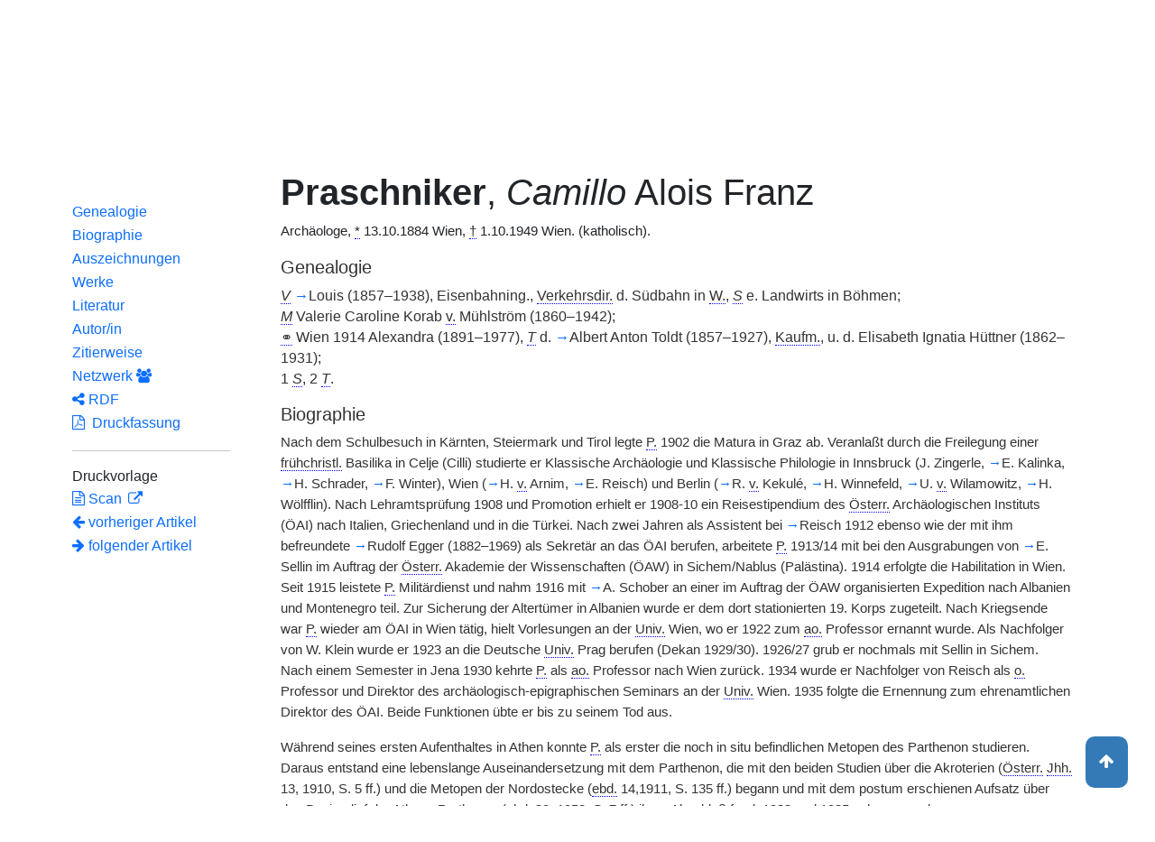

--- FILE ---
content_type: text/html;charset=UTF-8
request_url: https://www.deutsche-biographie.de/sfz97116.html
body_size: 11458
content:
<!DOCTYPE html>
<html>

<head>
    <meta charset="utf-8"/>
    <meta http-equiv="X-UA-Compatible" content="IE=edge,chrome=1"/>
    <meta name="description" content="Deutsche Biographie"/>
    <meta name="viewport" content="width=device-width"/>
    <link rel="stylesheet" href="/css/reset.css"/>
    <link rel="stylesheet" href="/webjars/bootstrap/5.3.7/css/bootstrap.min.css"/>
    <link rel="stylesheet" href="/css/leaflet.draw.css"/>
    <link rel="stylesheet" href="/webjars/jquery-ui/1.14.1/jquery-ui.min.css"/>
    <link rel="stylesheet" href="/css/idangerous.swiper.css"/>
    <link rel="stylesheet" href="/css/leaflet.css"/>
    <link rel="stylesheet" href="/css/magnific.css"/>
    <link rel="stylesheet" href="/css/font-awesome-4.7.0/css/font-awesome.min.css"/>
    <link rel="stylesheet" href="/css/leaflet.awesome-markers.css"/>
    <link rel="stylesheet" href="/css/wtree.css"/>
    <link rel="stylesheet" href="/css/timeline.css"/>
    <link rel="stylesheet" href="/css/print.css" media="print"/>
    <link rel="stylesheet" href="/css/main.css"/>
    <link rel="stylesheet" type="text/css" href="/css/font-work-sans-200.css"/>
    <link rel='shortcut icon' href="/favicon.ico"/>
    <link rel="search" type="application/opensearchdescription+xml" title="NDB: Search" href="/opensearch.xml" />

    
    <link rel="canonical" href="https://www.deutsche-biographie.de/gnd101117701.html"/>
    
    

    <title>Deutsche Biographie - Praschniker, Camillo</title>
    <meta name="dc.title" content="Praschniker, Camillo - Deutsche Biographie"/>
    
    <meta name="dc.subject"
          content="Praschniker, Camillo , Metadaten, Linkverzeichnis, NDB, Neue Deutsche Biographie"/>
    
    
    <meta name="dc.identifier" content="https://www.deutsche-biographie.de/pnd101117701.html"/>
    <meta name="dc.bibliographicCitation"
          content="Kandler, Manfred, &quot;Praschniker, Camillo Alois Franz&quot; in: Neue Deutsche Biographie 20 (2001), S. 674 f. [Online-Version]; URL: https://www.deutsche-biographie.de/pnd101117701.html#ndbcontent"/>
    
    <meta name="dc.language" content="de"/>
    <meta name="dc.creator" content="Deutsche Biographie"/>
    <meta name="dc.publisher" content="Bayerische Staatsbibliothek"/>
    <meta name="dc.description"
          content="Biografische Information zu Praschniker, Camillo, Biografienachweise, Quellen, Quellennachweise, Literatur, Literaturnachweise Portrait, Porträtnachweise, Objekte, Objektnachweise,    Verbindungen,    Orte , Praschniker, Camillo Alois Franz; Praschniker, Camillo; Praschniker, Camillo Alois Franz; Praschniker, C.; Praschniker, Kamillo; Praschniker, Kamillo Alois Franz"/>
    <meta name="dc.contributor"
          content="Kandler, Manfred"/>
    <meta name="dc.rights" content="https://www.deutsche-biographie.de/impressum"/>
    <meta name="dc.created" content="21.01.2026"/>

    <script src="/webjars/jquery/3.7.1/jquery.min.js" type="text/javascript"></script>
    <script src="/webjars/jquery-ui/1.14.1/jquery-ui.min.js" type="text/javascript"></script>
    <script src="/webjars/popper.js/2.11.7/umd/popper.min.js" type="text/javascript"></script>
    <script src="/webjars/bootstrap/5.3.7/js/bootstrap.min.js"></script>
    <script src="/js/vendor/leaflet.js"></script>
    <script src="/js/vendor/leaflet.draw-src.js"></script>
    <script src="/js/vendor/oms.min.js"></script>
    <script src="/js/vendor/leaflet.awesome-markers.js"></script>
    <script src="/js/vendor/leaflet.markercluster.js"></script>

    <script src="/js/main.js"></script>
    <script src="/js/map_commons.js"></script>
    <script src="/js/facets.js"></script>
    <script src="/js/geo.js"></script>
    <script src="/js/group.js"></script>
    <script src="/js/ndbDetailsInit.js"></script>
</head>

<body data-personid="sfz97116" data-orte="Wien@48.2084672,16.3730907@geburt;Wien@48.2084672,16.3730907@wirk;Graz@47.0708101,15.4382916@wirk;Celje (Cilli)@46.2309234,15.2659932@wirk;Innsbruck@47.2654296,11.3927685@wirk;Berlin@52.5176896,13.4023757@wirk;Prag@50.087656,14.4212126@wirk;Jena@50.9331401,11.5833091@wirk;Athen@37.9841493,23.7279843@wirk;Wien@48.2084672,16.3730907@tod">


    <div id="header-canvas" class="border-bottom">
    <div class="container">
    <nav class="navbar navbar-expand-lg">
        <div class="container-fluid">
            <div id="logo" class="navbar-brand">
                <a
                        href="/home">
                    <span class="darkerBlue">Deutsche</span>
                    <span class="lighterblue">Biographie</span>
                </a>
            </div>
            <button class="navbar-toggler" type="button" data-bs-toggle="collapse" data-bs-target="#navbarSupportedContent" aria-controls="navbarSupportedContent" aria-expanded="false" aria-label="Toggle navigation">
                <span class="navbar-toggler-icon"></span>
            </button>
            <div class="collapse navbar-collapse" id="navbarSupportedContent">
                <ul class="d-flex ms-auto" id="header-menu">
                    <li class="nav-item dropdown mx-2">
                        <a class="nav-link dropdown-toggle" href="#" role="button" data-bs-toggle="dropdown">Suche</a>
                        <ul class="dropdown-menu">
                            <li><a class="dropdown-item" href="/" >Einfache Suche</a></li>
                            <li><a class="dropdown-item" href="/extendedsearch">Erweiterte Suche</a></li>
                            <li><a class="dropdown-item" href="/searchByPlace">Kartensuche</a></li>
                            <li><a class="dropdown-item" href="/searchBySpread">Geographische Verteilung</a></li>
                            <li><a class="dropdown-item" href="/alpha">Blättern</a></li>
                        </ul>
                    </li>
                    <li class="nav-item dropdown mx-2">
                        <a class="nav-link dropdown-toggle" href="#" role="button" data-bs-toggle="dropdown">Projekt</a>
                        <ul class="dropdown-menu">
                            <li><a class="dropdown-item" href="/ueber">Über das Projekt</a></li>
                            <li><a class="dropdown-item" href="/partner" >Partner</a></li>
                            <li><a class="dropdown-item" href="/vernetzte_angebote">Vernetzte Angebote</a></li>
                            <li><a class="dropdown-item" href="/aktuelles">Meldungen</a></li>
                        </ul>
                    </li>
                    <li class="mx-2"><a class="nav-link active" href="hilfe">Hilfe</a></li>
                    <li class="mx-2"><a class="nav-link active no-tooltip" href="/sfz97116.html?language=en">English</a></li>
                </ul>
            </div>
        </div>
    </nav>
    </div>
    </div>


<main>
  <button onclick="topFunction()" id="backToTopBtn" title="Go to top">
    <span class="fa fa-arrow-up"></span>
  </button>
  <div id="content" class="container">
    
    <ul class="nav nav-tabs justify-content-center mx-0" id="detailTab" role="tablist">
        <li class="nav-item" role="presentation">
            <button class="nav-link active" id="home-tab"
                    data-bs-toggle="tab" data-bs-target="#index-tab-pane" dt="#"
                    type="button" role="tab">Übersicht</button>
        </li>
        <li class="nav-item" role="presentation">
            <button class="nav-link" id="profile-tab"
                    data-bs-toggle="tab" data-bs-target="#ndb-tab-pane" dt="#ndbcontent"
                    type="button" role="tab" >
                <abbr class="abbr" title="Neue Deutsche Biographie">NDB</abbr>&nbsp;
                <span>20 (2001)</span>
            </button>
        </li>
        <li class="nav-item" role="presentation">
            <button class="nav-link" id="contact-tab"
                    data-bs-toggle="tab" data-bs-target="#adb-tab-pane" dt="#adbcontent"
                    type="button" role="tab" disabled="disabled">
                <abbr class="abbr" title="Allgemeine Deutsche Biographie">ADB</abbr>&nbsp;
                
            </button>
        </li>
        <li class="nav-item" role="presentation">
            <button class="nav-link" id="disabled-tab"
                    data-bs-toggle="tab" data-bs-target="#dbo-tab-pane" dt="#dbocontent"
                    type="button" role="tab" disabled="disabled">
              <abbr class="abbr" title="Neue Deutsche Biographie">NDB</abbr>-online
            </button>
        </li>
    </ul>

    
    <div class="col-xs-12">
      <div class="tab-content" id="myTabContent">
        <div class="tab-pane fade show active" id="index-tab-pane" role="tabpanel" aria-labelledby="home-tab" tabindex="0">
          

<div class="row">
    <!-- Navigation -->
    <div class="navigationSidebar col-xs-12 col-md-2 mt-3">
        
    <ul class="nav flex-md-column justify-content-center nav-underline navigationSidebar mt-3">

        
        <li>
            <a class="nav-link openAccordion" href="#" data-bs-target="#indexcontent_Bio">Biographien</a>
        </li>
        
        <li>
            <a class="nav-link openAccordion" href="#" data-bs-target="#indexcontent_Que">Quellen</a>
        </li>
        
        <li>
            <a class="nav-link openAccordion" href="#" data-bs-target="#indexcontent_Lit">Literatur</a>
        </li>
        
        <li>
            <a class="nav-link openAccordion" href="#" data-bs-target="#indexcontent_Obj">Objekte</a>
        </li>
        
        
        




        <li>
            <a class="nav-link openAccordion" href="#" data-bs-target="#outbound-persons">Ausgehende Verknüpfungen</a>
        </li>

        






        <li>
            <a class="nav-link" href="/graph?id=sfz97116">
                Netzwerk
                <span class="fa fa-group"></span>
            </a>
        </li>

        <li><a class="nav-link" href="#indexcontent_orte">Orte</a></li>

        <li><a class="nav-link" href="#indexcontent_zitier">Zitierweise</a></li>
    </ul>

    </div>
    <!-- Content -->
    <div class="col-xs-12 col-md-10">
        <h1>Praschniker, Camillo</h1>

        

    
    <dl class="row mt-5" id="personen-dl">

        
            <dt class="col-sm-3">Lebensdaten</dt>
            <dd class="col-sm-9">1884  –  1949</dd>
        

        
            <dt class="col-sm-3">Geburtsort</dt>
            <dd class="col-sm-9">
                <a href="/search?ortArt=geb&amp;ort=Wien&amp;st=erw"
                   title="Andere Personen mit Geburtsort Wien suchen">Wien</a>
            </dd>
        

        
            <dt class="col-sm-3">Sterbeort</dt>
            <dd class="col-sm-9">
                <a href="/search?ortArt=ste&amp;ort=Wien&amp;st=erw"
                   title="Andere Personen mit Sterbeort Wien suchen">Wien</a>
            </dd>
        

        
            <dt class="col-sm-3">Beruf/Funktion</dt>
            <dd class="col-sm-9">
                
                    
                    <a href="/search?beruf=Arch%C3%A4ologe&amp;st=erw" title="Andere Personen mit Beruf Archäologe suchen">Archäologe</a>
                
                    <span>;</span>
                    <a href="/search?beruf=Archa%CC%88ologe&amp;st=erw" title="Andere Personen mit Beruf Archäologe suchen">Archäologe</a>
                
            </dd>
        

        
            <dt class="col-sm-3">Konfession</dt>
            <dd class="col-sm-9">katholisch</dd>
        

        

            <dt class="col-sm-3">Normdaten</dt>
            <dd class="col-sm-9">
                
                    <a href="http://d-nb.info/101117701"
                       title="Normdatei"
                       target="_blank">GND: 101117701</a>
                    <span>|</span>
                    <a href="http://swb.bsz-bw.de/DB=2.104/SET=1/TTL=1/CMD?ACT=SRCHA&amp;IKT=2999&amp;TRM=101117701"
                       title="Die GND aus der Katalogisierungsdatenbank des Südwestdeutschen Bibliotheksverbundes"
                       target="_blank">OGND</a>

                    <span>|</span>
                        <a href="http://viaf.org/viaf/31697765"
                           title="Virtual International Authority File"
                           target="_blank">VIAF: 31697765</a>
                    
                    
                
            </dd>
        

        
            <dt class="col-sm-3">Namensvarianten</dt>
            <dd class="col-sm-9">
                
    <div class="accordion accordion-flush" id="accordionFlushExample">
        <div class="accordion-item">
            <h2 class="accordion-header">
                <button class="accordion-button collapsed" type="button"  data-bs-toggle="collapse" data-bs-target="#flush-collapseOne">Praschniker, Camillo Alois Franz</button>
            </h2>
            <div id="flush-collapseOne" class="accordion-collapse collapse" data-bs-parent="#accordionFlushExample">
                <ul>
                    <li>Praschniker, Camillo Alois Franz</li>
                    <li>Praschniker, Camillo</li>
                    <li>Praschniker, Camillo Alois Franz</li>
                    <li>Praschniker, C.</li>
                    <li>Praschniker, Kamillo</li>
                    <li>Praschniker, Kamillo Alois Franz</li>
                </ul>
            </div>
        </div>
    </div>

            </dd>
        


    </dl>



        

    <h2 class="subHeading">Vernetzte Angebote</h2>
    <div class="accordion accordion-flush" id="index-accordion">
        <div class="accordion-item">
            <h3 class="accordion-header">
                <button class="accordion-button collapsed sub-heading-accordion" type="button" data-bs-toggle="collapse"
                        data-bs-target="#indexcontent_Bio">Biografische Lexika/Biogramme</button>
            </h3>
            <div id="indexcontent_Bio" class="accordion-collapse collapse show"
                 data-bs-parent="#index-accordion">
                <ul>
                    <li  >
                        <a target="_blank" href="https://www.biographien.ac.at/cgi-bin/gndresolver?gnd=101117701">
                            *  Österreichisches Biographisches
                        Lexikon 1815-1950 [2003-] 
                        </a>
                    </li>
                    <li  >
                        <a target="_blank" href="https://gepris-historisch.dfg.de/person/5109349">
                            * Antragsstellende der Notgemeinschaft der Deutschen Wissenschaft/Deutschen Forschungsgemeinschaft (GEPRIS Historisch – Forschungsförderung von 1920 bis 1945)  [2021] 
                        </a>
                    </li>
                    <li  >
                        <a target="_blank" href="http://www.historische-kommission-muenchen-editionen.de/beacond/doah.php?pnd=101117701">
                            Dictionary of art historians [2018-] 
                        </a>
                    </li>
                    <li  >
                        <a target="_blank" href="https://www.geschichtewiki.wien.gv.at/Special:URIResolver/?curid=17725">
                            Personen im Wien Geschichte Wiki [2012-] 
                        </a>
                    </li>
                    <li  >
                        <a target="_blank" href="#ndbcontent">
                            * Neue Deutsche Biographie (NDB) [2001]  Autor/in: Kandler, Manfred (2001) 
                        </a>
                    </li>
                </ul>
            </div>
        </div>
        <div class="accordion-item">
            <h3 class="accordion-header">
                <button class="accordion-button collapsed sub-heading-accordion" type="button" data-bs-toggle="collapse"
                        data-bs-target="#indexcontent_Que">Quellen(nachweise)</button>
            </h3>
            <div id="indexcontent_Que" class="accordion-collapse collapse show"
                 data-bs-parent="#index-accordion">
                <ul>
                    <li  >
                        <a target="_blank" href="http://kalliope-verbund.info/de/eac?eac.id=101117701">
                            * Kalliope-Verbund
                        </a>
                    </li>
                    <li  >
                        <a target="_blank" href="https://www.archivportal-d.de/person/gnd/101117701">
                            Archivportal-D
                        </a>
                    </li>
                </ul>
            </div>
        </div>
        <div class="accordion-item">
            <h3 class="accordion-header">
                <button class="accordion-button collapsed sub-heading-accordion" type="button" data-bs-toggle="collapse"
                        data-bs-target="#indexcontent_Lit">Literatur(nachweise)</button>
            </h3>
            <div id="indexcontent_Lit" class="accordion-collapse collapse show"
                 data-bs-parent="#index-accordion">
                <ul>
                    <li  >
                        <a target="_blank" href="http://www.gateway-bayern.de/opensearch?rfr_id=LinkedOpenData%3ABeacon&amp;rft.au=%28DE-588%29101117701">
                            Katalog des Bibliotheksverbundes Bayern (BVB)
                        </a>
                    </li>
                    <li  >
                        <a target="_blank" href="https://opacplus.bsb-muenchen.de/discovery/search?vid=49BVB_BSB:VU1&amp;query=any,contains,101117701">
                            * Katalog der Bayerischen Staatsbibliothek München (BSB)
                        </a>
                    </li>
                    <li  >
                        <a target="_blank" href="https://portal.dnb.de/opac.htm?method=simpleSearch&amp;query=idn%3D101117701">
                            Katalog der Deutschen Nationalbibliothek (DNB)
                        </a>
                    </li>
                    <li  >
                        <a target="_blank" href="https://www.deutsche-digitale-bibliothek.de/person/gnd/101117701">
                            Deutsche Digitale Bibliothek
                        </a>
                    </li>
                    <li  >
                        <a target="_blank" href="http://swb.bsz-bw.de/DB=2.114/CMD?ACT=SRCHA&amp;IKT=2011&amp;TRM=gnd:101117701&amp;REC=2">
                            Normdateneintrag des Südwestdeutschen Bibliotheksverbundes (SWB)
                        </a>
                    </li>
                    <li  >
                        <a target="_blank" href="https://search.obvsg.at/primo-explore/search?query=any,contains,101117701&amp;tab=default_tab&amp;search_scope=OBV_Gesamt&amp;vid=OBV&amp;offset=0">
                            Österreichischer Bibliothekenverbund (OBV)
                        </a>
                    </li>
                    <li  >
                        <a target="_blank" href="http://resolver.hebis.de/wikimedia/pndresolver/101117701">
                             Gemeinsamer Verbundkatalog (GBV)
                        </a>
                    </li>
                    <li  >
                        <a target="_blank" href="#ndbcontent_literatur">
                            * Literaturnachweis in der Neuen Deutschen Biographie (NDB)
                        </a>
                    </li>
                    <li  >
                        <a target="_blank" href="#ndbcontent_werke">
                            * Werknachweis in der Neuen Deutschen Biographie (NDB)
                        </a>
                    </li>
                    <li  >
                        <a target="_blank" href="https://www.geschichtewiki.wien.gv.at/Special:URIResolver/?curid=17725">
                            Personen im Wien Geschichte Wiki [2012-] 
                        </a>
                    </li>
                </ul>
            </div>
        </div>
        <div class="accordion-item">
            <h3 class="accordion-header">
                <button class="accordion-button collapsed sub-heading-accordion" type="button" data-bs-toggle="collapse"
                        data-bs-target="#indexcontent_Obj">Objekt/Werk(nachweise)</button>
            </h3>
            <div id="indexcontent_Obj" class="accordion-collapse collapse show"
                 data-bs-parent="#index-accordion">
                <ul>
                    <li  >
                        <a target="_blank" href="https://www.archivportal-d.de/person/gnd/101117701">
                            Archivportal-D
                        </a>
                    </li>
                </ul>
            </div>
        </div>
        <div class="accordion-item">
            
            
        </div>
    </div>


        
    <h2 class="subHeading">Verknüpfungen</h2>

    <div class="accordion accordion-flush" id="verknuepfungen-accordion">
        <div class="accordion-item">
            <h3 class="accordion-header">
                <button class="accordion-button collapsed sub-heading-accordion" type="button" data-bs-toggle="collapse" data-bs-target="#outbound-persons" >Von der Person ausgehende Verknüpfungen</button>
            </h3>
            <div id="outbound-persons" class="accordion-collapse collapse" data-bs-parent="#verknuepfungen-accordion">
                <div>
                    <h5 >Personen in der NDB Genealogie</h5>
                    <ul>
                        <li>
                            <a href="sfz97117.html">Praschniker, Louis</a>
                        </li>
                        <li>
                            <a href="sfz97866.html">Toldt, Albert Anton</a>
                        </li>
                    </ul>
                </div>
                <div>
                    <h5 >Personen im NDB Artikel</h5>
                    <ul>
                        <li>
                            <a href="sfzS07512.html">A. Schober</a>
                        </li>
                        <li>
                            <a href="sfz1276.html">Arnim, Hans von</a>
                        </li>
                        <li>
                            <a href="sfzS13582.html">E. Sellin</a>
                        </li>
                        <li>
                            <a href="sfz107685.html">Egger, Rudolf</a>
                        </li>
                        <li>
                            <a href="sfzW6772.html">H. Winnefeld</a>
                        </li>
                        <li>
                            <a href="sfz39592.html">Kalinka, Ernst</a>
                        </li>
                        <li>
                            <a href="sfz40397.html">Kekule von Stradonitz, Reinhard</a>
                        </li>
                        <li>
                            <a href="sfzT1148.html">M. Theuer</a>
                        </li>
                        <li>
                            <a href="sfz105161.html">Reisch, Emil</a>
                        </li>
                        <li>
                            <a href="sfz22633.html">Schrader, Hans</a>
                        </li>
                        <li>
                            <a href="sfz69139.html">Wilamowitz-Moellendorff, Ulrich von</a>
                        </li>
                        <li>
                            <a href="sfz107356.html">Winter, Franz</a>
                        </li>
                        <li>
                            <a href="sfz107021.html">Wölfflin, Heinrich</a>
                        </li>
                    </ul>
                </div>
                
                
                
            </div>
        </div>

        

        
    </div>


        
    <div class="artikel row">

        <h2 id="indexcontent_orte" class="anchor subHeading">Orte</h2>

        <div id="map" class="detail-map"></div>
        <div class="mapLegend">
            <h5>Symbole auf der Karte</h5>

            <div class="legendItem">
                <img src="/img/marker-geburtsort.png" alt="Marker Geburtsort"/>
                <span>Geburtsort</span>
            </div>
            <div class="legendItem">
                <img src="/img/marker-wirkungsort.png" alt="Marker Wirkungsort"/>
                <span>Wirkungsort</span>
            </div>
            <div class="legendItem">
                <img src="/img/marker-sterbeort.png" alt="Marker Sterbeort"/>
                <span>Sterbeort</span>
            </div>
            <div class="legendItem">
                <img src="/img/marker-grabort.png" alt="Marker Begräbnisort"/>
                <span>Begräbnisort</span>
            </div>
        </div>

        <div class="col-xs-12">
            <p class="smaller">Auf der Karte werden im Anfangszustand bereits alle zu der Person lokalisierten Orte eingetragen und bei Überlagerung je nach Zoomstufe zusammengefaßt. Der Schatten des Symbols ist etwas stärker und es kann durch Klick aufgefaltet werden. Jeder Ort bietet bei Klick oder Mouseover einen Infokasten. Über den Ortsnamen kann eine Suche im Datenbestand ausgelöst werden.</p>
        </div>
    </div>


        
    <div class="artikel row">
        <h4 id="indexcontent_zitier" class="anchor subHeading">
            Zitierweise
        </h4>

        <p>
            Praschniker, Camillo, Indexeintrag: Deutsche Biographie, https://www.deutsche-biographie.de/pnd101117701.html [21.01.2026].
        </p>
        <p>
            <a class="rights" href="https://creativecommons.org/publicdomain/zero/1.0/deed.de" target="_blank"
               title="Metadaten und Linkverzeichnis unter CC0">
                <img alt="CC0" src="/img/cc-zero.png">
            </a>
        </p>
    </div>

    </div>
</div>


        </div>
        <div class="tab-pane fade" id="ndb-tab-pane" role="tabpanel" aria-labelledby="profile-tab" tabindex="0">
          
    <div class="row" id="ndbcontent">
        <!-- Navigation -->
        <div class="navigationSidebar col-xs-12 col-md-2">
            
    <ul class="nav flex-md-column justify-content-center nav-underline navigationSidebar mt-3">
        <li class="nav-item active" role="presentation">
            <a class="nav-link"href="#ndbcontent_genealogie">Genealogie</a>
        </li>
        <li class="nav-item" role="presentation">
            <a class="nav-link"href="#ndbcontent_leben">Biographie</a>
        </li>
        <li class="nav-item" role="presentation">
            <a class="nav-link"href="#ndbcontent_auszeichnungen">Auszeichnungen</a>
        </li>
        <li class="nav-item" role="presentation">
            <a class="nav-link"href="#ndbcontent_werke">Werke</a>
        </li>
        <li class="nav-item" role="presentation">
            <a class="nav-link"href="#ndbcontent_literatur">Literatur</a>
        </li>
        
        <li class="nav-item" role="presentation">
            <a class="nav-link"href="#ndbcontent_autor">Autor/in</a>
        </li>
        <li class="nav-item" role="presentation">
            <a class="nav-link"href="#ndbcontent_zitierweise">Zitierweise</a>
        </li>
        <!-- Netwerk -->
        <li class="nav-item">
            <a class="nav-link"href="/graph?id=sfz97116">
                Netzwerk
                <span class="fa fa-group"></span>
            </a>
        </li>

        <li class="nav-item">
            <a class="nav-link"href="/downloadRDF?url=sfz97116.rdf">
                <i class="fa fa-share-alt"></i> RDF</a>
        </li>
        <li class="nav-item">
            <a class="nav-link"href="/downloadPDF?url=sfz97116.pdf">
                <i class="fa fa-file-pdf-o"></i>
                &nbsp;Druckfassung
            </a>
        </li><hr/>
        <li>
            Druckvorlage
        </li>
        <li class="nav-item" title="NDB 20 (2001), S. 674 f.">
            <a class="nav-link" href="http://daten.digitale-sammlungen.de/bsb00016338/image_688">
                <i class="fa fa-file-text-o"></i>
                Scan
            </a>
        </li>
        
    <!--div class="col-xs-12 detailPagination">-->
        <li class="nav-item">
        <a class="nav-link" href="sfz6752.html#ndbcontent">
            <i class="fa fa-arrow-left"></i>
            <!--th:block th:text="${prev.name}"/-->
            vorheriger Artikel
        </a>
        </li>
        <li class="nav-item">
        <a class="nav-link" href="sfz97120.html#ndbcontent">
            <!--th:block th:text="${next.name}"/-->
            <i class="fa fa-arrow-right"></i>
            folgender Artikel     
        </a>
    </li>
    <!-- </div>-->


    </ul>

        </div>
        <!-- Content -->
        <div class="col-xs-12 col-md-10">

            <ul class="bioartikel">
                <li>
                    <h1><p></p><h1 class='persName'><span class='bold'>Praschniker</span>, <span class='italics'>Camillo</span> Alois Franz</h1><p>
 Archäologe, <abbr title='geboren'>*</abbr> 13.10.1884 Wien, <abbr title='gestorben'>†</abbr> 1.10.1949 Wien. (katholisch).</p></h1>
                </li>
                <li class="artikel">
                    <h4 class="anchor subHeading" id="ndbcontent_genealogie">
                        Genealogie
                    </h4>
                    <p class='small'><span class='abbr' title='Vater'><span class='italics'>V</span></span> <a id="ndbcontent_sfz97117" href="sfz97117.html">→</a>Louis (1857–1938), Eisenbahning., <span class='abbr' title='Verkehrsdirektor'>Verkehrsdir.</span> d. Südbahn in <span class='abbr' title='Wien'>W.</span>, <span class='abbr' title='Sohn'><span class='italics'>S</span></span> e. Landwirts in Böhmen;
<br/><span class='abbr' title='Mutter'><span class='italics'>M</span></span>
Valerie Caroline Korab <span class='abbr' title='von'>v.</span> Mühlström (1860–1942);
<br/> <abbr title='verheiratet'>⚭</abbr> Wien 1914
Alexandra (1891–1977), <span class='abbr' title='Tochter'><span class='italics'>T</span></span> d. <a id="ndbcontent_sfz97866" href="sfz97866.html">→</a>Albert Anton Toldt (1857–1927), <span class='abbr' title='Kaufmann'>Kaufm.</span>, u. d.
Elisabeth Ignatia Hüttner (1862–1931);
<br/>1 <span class='abbr' title='Sohn'><span class='italics'>S</span></span>, 2 <span class='abbr' title='Töchter'><span class='italics'>T</span></span>.
</p>
                </li>

                <li class="artikel">
                    <h4 class="anchor subHeading" id="ndbcontent_leben">
                        Biographie
                    </h4>
                    <p>Nach dem Schulbesuch in Kärnten, Steiermark und Tirol legte <span class='abbr' title='Praschniker'>P.</span> 1902 die Matura in Graz ab. Veranlaßt durch die Freilegung einer <span class='abbr' title='frühchristliche'>frühchristl.</span> Basilika in Celje (Cilli) studierte er Klassische Archäologie und Klassische Philologie in Innsbruck (J. Zingerle, <a id="ndbcontent_sfz39592" href="sfz39592.html">→</a>E. Kalinka, <a id="ndbcontent_sfz22633" href="sfz22633.html">→</a>H. Schrader, <a id="ndbcontent_sfz107356" href="sfz107356.html">→</a>F. Winter),
Wien (<a id="ndbcontent_sfz1276" href="sfz1276.html">→</a>H. <span class='abbr' title='von'>v.</span> Arnim, <a id="ndbcontent_sfz105161" href="sfz105161.html">→</a>E. Reisch) und
Berlin (<a id="ndbcontent_sfz40397" href="sfz40397.html">→</a>R. <span class='abbr' title='von'>v.</span> Kekulé, <a id="ndbcontent_sfzW6772" href="sfzW6772.html">→</a>H. Winnefeld, <a id="ndbcontent_sfz69139" href="sfz69139.html">→</a>U. <span class='abbr' title='von'>v.</span> Wilamowitz, <a id="ndbcontent_sfz107021" href="sfz107021.html">→</a>H. Wölfflin). Nach Lehramtsprüfung 1908 und Promotion erhielt er 1908-10 ein Reisestipendium des <span class='abbr' title='Österreich'>Österr.</span> Archäologischen Instituts (ÖAI) nach Italien, Griechenland und in die Türkei. Nach zwei Jahren als Assistent bei <a id="ndbcontent_sfz105161" href="sfz105161.html">→</a>Reisch 1912 ebenso wie der mit ihm befreundete <a id="ndbcontent_sfz107685" href="sfz107685.html">→</a>Rudolf Egger (1882–1969) als Sekretär an das ÖAI berufen, arbeitete <span class='abbr' title='Praschniker'>P.</span> 1913/14 mit bei den Ausgrabungen von <a id="ndbcontent_sfzS13582" href="sfzS13582.html">→</a>E. Sellin im Auftrag der <span class='abbr' title='Österreichischen'>Österr.</span> Akademie der Wissenschaften (ÖAW) in Sichem/Nablus (Palästina). 1914 erfolgte die Habilitation in Wien. Seit 1915 leistete <span class='abbr' title='Praschniker'>P.</span> Militärdienst und nahm 1916 mit <a id="ndbcontent_sfzS07512" href="sfzS07512.html">→</a>A. Schober an einer im Auftrag der ÖAW organisierten Expedition nach Albanien und Montenegro teil. Zur Sicherung der Altertümer in Albanien wurde er dem dort stationierten 19. Korps zugeteilt. Nach Kriegsende war <span class='abbr' title='Praschniker'>P.</span> wieder am ÖAI in Wien tätig, hielt Vorlesungen an der <span class='abbr' title='Universität'>Univ.</span> Wien, wo er 1922 zum <span class='abbr' title='außerordentlich'>ao.</span> Professor ernannt wurde. Als Nachfolger von
W. Klein wurde er 1923 an die Deutsche <span class='abbr' title='Universität'>Univ.</span> Prag berufen (Dekan 1929/30). 1926/27 grub er nochmals mit
Sellin in Sichem. Nach einem Semester in Jena 1930 kehrte <span class='abbr' title='Praschniker'>P.</span> als <span class='abbr' title='außerordentlich'>ao.</span> Professor nach Wien zurück. 1934 wurde er Nachfolger von
Reisch als <span class='abbr' title='ordentlich'>o.</span> Professor und Direktor des archäologisch-epigraphischen Seminars an der <span class='abbr' title='Universität'>Univ.</span> Wien. 1935 folgte die Ernennung zum  ehrenamtlichen Direktor des ÖAI. Beide Funktionen übte er bis zu seinem Tod aus.</p><p>Während seines ersten Aufenthaltes in Athen konnte <span class='abbr' title='Praschniker'>P.</span> als erster die noch in situ befindlichen Metopen des Parthenon studieren. Daraus entstand eine lebenslange Auseinandersetzung mit dem Parthenon, die mit den beiden Studien über die Akroterien (<span class='abbr' title='Österreich'>Österr.</span> <span class='abbr' title='Jahrhunderte'>Jhh.</span> 13, 1910, S. 5 ff.) und die Metopen der Nordostecke (<span class='abbr' title='ebenda'>ebd.</span> 14,1911, S. 135 ff.) begann und mit dem postum erschienen Aufsatz über das Basisrelief der Athena Parthenos (<span class='abbr' title='ebenda'>ebd.</span> 39, 1952, S. 7 ff.) ihren Abschluß fand. 1933 und 1935 nahm er an den Grabungskampagnen in Ephesos teil und widmete sich gemeinsam mit dem Architekten <a id="ndbcontent_sfzT1148" href="sfzT1148.html">→</a>M. Theuer dem Mausoleum von Belevi und dessen Datierung (<span class='abbr' title='Anzeiger'>Anz.</span> Wien 85, 1948, S. 271 ff.; Forsch. in Ephesos, VI, 1979, mit <span class='abbr' title='Beiträge'>Btrr.</span> <span class='abbr' title='von'>v.</span>
W. Alzinger).</p><p>Wenn auch <span class='abbr' title='Praschniker'>P.</span>s Neigung der <span class='abbr' title='griechischen'>griech.</span> Kunst galt, so widmete er sich auch den <span class='abbr' title='römischen'>röm.</span> Provinzen Noricum und Pannonien, <span class='abbr' title='unter anderem'>u. a.</span> in grundlegenden Arbeiten über die kapitolinische Trias von Scarbantia (Sopron/Ödenburg) (<span class='abbr' title='Österreich'>Österr.</span> <span class='abbr' title='Jahreshefte'>Jhh.</span> 30, 1937, S. 111 ff.) und zur Lokalisierung einer Bildhauerwerkstätte in Virunum, der die Statuen aus dem <span class='abbr' title='sogenannte(r)'>sog.</span> „Bäderbezirk“ zugewiesen werden konnten (Carinthia I, 140, 1950, S. 3 ff.). Seit 1935 kam es mit
Eggers zu mehreren Grabungen <span class='abbr' title='vor allem'>v. a.</span> in Kärnten (Maria Saaler Berg, Baldersdorf), deren Höhepunkt der Beginn der Forschungen auf dem Magdalensberg 1948 darstellte (<span class='abbr' title='Carinthia'>ebd.</span> I 139, 1949, S. 145 ff.).<abbr title='gestrichen:  – [d. Red.]'>|</abbr></p>
                </li>

                <li class="artikel">
                    <h4 class="anchor subHeading" id="ndbcontent_auszeichnungen">
                        <span>Auszeichnungen</span>
                    </h4>
                    <p class='small'><span class='abbr' title='Mitglied'>Mitgl.</span> d. <span class='abbr' title='Deutsch'>Dt.</span> <span class='abbr' title='Archäologe, -ogie'>Archäol.</span> <span class='abbr' title='Institut(e)'>Inst.</span> (<span class='abbr' title='korrespondierend'>korr.</span> 1914, <span class='abbr' title='wirklich'>wirkl.</span> 1921), d. <span class='abbr' title='Deutsch'>Dt.</span> <span class='abbr' title='Gesellschaft(en)'>Ges.</span> d. <span class='abbr' title='Wissenschaft(en), Wissenschaftler(in)'>Wiss.</span> u. Künste Prag (1927), d. Bulgar. <span class='abbr' title='Archäologe, -ogie'>Archäol.</span> <span class='abbr' title='Institut(e)'>Inst.</span>, d. <span class='abbr' title='Österreich'>Österr.</span> <span class='abbr' title='Akademie der Wissenschaften'>Ak. d. Wiss.</span> (<span class='abbr' title='korrespondierend'>korr.</span>, 1932, <span class='abbr' title='wirklich'>wirkl.</span> 1937) sowie <span class='abbr' title='zahlreich'>zahlr.</span> <span class='abbr' title='Kommission'>Komm.</span>, <span class='abbr' title='unter anderem, und andere'>u. a.</span> d. Limeskomm. (Obmann 1945);
<br/> <span class='abbr' title='Ehrenmitglied'>Ehrenmitgl.</span> d. <span class='abbr' title='Griechisch'>Griech.</span> <span class='abbr' title='Archäologe, -ogie'>Archäol.</span> <span class='abbr' title='Gesellschaft(en)'>Ges.</span> (1929,1938 ihres Rates) u. d. <span class='abbr' title='Geschichtsverein'>Gesch.ver.</span> f. Kärnten;
<br/> Gedenktafel im Magdalensbergmus.</p>
                </li>

                <li class="artikel">
                    <h4 class="anchor subHeading" id="ndbcontent_werke">
                        <span>Werke</span>
                    </h4>
                    <p class='small'>
De rebus ad privatam Romanorum vitam pertinentibus, quales ex Ovidi metamorphoseon libris appareant. <span class='abbr' title='Dissertation'>Diss.</span> Wien 1908;
<br/><span class='abbr' title='Archäologie'>Archäol.</span> Forsch. in Albanien u. Montenegro, <span class='abbr' title='Schriften'>Schrr.</span> d. Balkan-<span class='abbr' title='Kommission'>Komm.</span>, antiquar. <span class='abbr' title='Abteilung'>Abt.</span> 8, 1919;
<br/>Muzakhia u. Malakastra, 1920;
<br/>– <span class='italics'>zu Parthenon u. Akropolis:</span> <br/>Parthenonstud., 1928;
<br/>Zur <span class='abbr' title='Geschichte'>Gesch.</span> d. Akroters, 1929;
<br/>Die Prokne-Gruppe d. Akropolis, <span class='abbr' title='Österreich'>Österr.</span> <span class='abbr' title='Jahrhunderte'>Jhh.</span> 16, 1913, S. 121 ff.;
<br/>Zum Friese d. Tempels d. Athena Nike, in: Strena Buliciana, 1924, S. 19 ff.;
<br/>Zwei weibl. Köpfe aus d. Parthenonmetopen, in: <span class='abbr' title='Mitteilung(en)'>Mitt.</span> d. <span class='abbr' title='Verein(e)'>Ver.</span> f. <span class='abbr' title='klassische Philologie'>klass. Philol.</span> 5, 1928, S. 107 ff.;
<br/>Eine wiedergewonnene Parthenonmetope, in: <span class='abbr' title='Anzeiger, Anzeigen'>Anz.</span> Wien 79, 1942, S. 2 ff.;
<br/>– <span class='italics'><span class='abbr' title='zu, zum, zur'>z.</span> Provinzialarchäol:</span> <br/>Der Bäderbezirk <span class='abbr' title='von'>v.</span> Virunum, 1947 (mit H. Kenner);
<br/>Eine Dionysos-Statuette aus Carnuntum, in: <span class='abbr' title='Verein(e)'>Ver.</span> Carnuntum 1885-1935, 1935, S. 14 ff.;
<br/>Noreia Isis, in: Carinthia I 131/1, 1941, S. 262 ff.;
<br/>Die Skulpturen d. Heiligtums d. Mars Latobius <span class='abbr' title='von'>v.</span> <span class='abbr' title='Sankt'>St.</span> Margareten im Lavanttal, in: <span class='abbr' title='Österreich'>Österr.</span> <span class='abbr' title='Jahrhunderte'>Jhh.</span> 36, 1946, BBl. S. 15 ff.</p>
                </li>

                <li class="artikel">
                    <h4 class="anchor subHeading" id="ndbcontent_literatur">
                        <span>Literatur</span>
                    </h4>
                    <p class='small'>
M. Bieber, in: American <span class='abbr' title='Journal'>Journ.</span> of Archeology 54, 1950, S. 253;
<br/>Carinthia I, 140, 1950, S. 3 <span class='italics'>(<span class='abbr' title='Porträt'>P</span>)</span>;
<br/>R. Egger, <span class='abbr' title='ebenda'>ebd.</span>, S. 24 ff.;
<br/>F. Eichler, in: Gnomon 22, 1950, S. 196 ff.;
<br/>J. Keil, in: <span class='abbr' title='Almanach'>Alm.</span> d. Wiener <span class='abbr' title='Akademie der Wissenschaften'>Ak. d. Wiss.</span> 100, 1950, S. 292 ff. <span class='italics'>(<span class='abbr' title='Werkverzeichnis'>W-Verz.</span>, <span class='abbr' title='Porträt'>P</span>)</span>;
<br/>H. Walter, in: <span class='abbr' title='Anzeiger, Anzeigen'>Anz.</span> d. Wiener <span class='abbr' title='Akademie der Wissenschaften'>Ak. d. Wiss.</span> 3, 1950, S. 1 ff.;
<br/><span class='abbr' title='Österreich'>Österr.</span> <span class='abbr' title='Jahrhunderte'>Jhh.</span> 39, 1952, S. 5;
<br/>G. Wlach, in: 100 J. ÖAI 1898-1998, 1998, S. 104 f. <span class='italics'>(<span class='abbr' title='Porträt'>P</span>)</span>;
<br/><a  href="http://www.ndb.badw.de/ndb_kurztitel.htm#OeBL">ÖBL</a>;
<br/><a  href="http://www.ndb.badw.de/ndb_kurztitel.htm#Biogr_Lex_Boehmen">Biogr. Lex. Böhmen</a>;
<br/>H. Kenner, in: Archäologenbildnisse, <span class='abbr' title='herausgegeben'>hg.</span> <span class='abbr' title='von'>v.</span> R. Lullies u. W. Schiering, 1988, S. 224 f. <span class='italics'>(<span class='abbr' title='Porträt'>P</span>).</span>
</p>
                </li>

                <li class="artikel">
                    <h4 class="anchor subHeading" id="ndbcontent_autor">
                        Autor/in
                    </h4>
                    <a href="search?st=erw&amp;autor=Manfred Kandler">
                        Manfred Kandler
                    </a>
                    
                </li>

                

                <li class="artikel">
                    <h4 class="anchor subHeading" id="ndbcontent_zitierweise">
                        Zitierweise
                    </h4>
                    <p>
                        Kandler, Manfred, &quot;Praschniker, Camillo Alois Franz&quot; in: Neue Deutsche Biographie 20 (2001), S. 674 f. [Online-Version]; URL: https://www.deutsche-biographie.de/pnd101117701.html#ndbcontent
                    </p>
                    <p>
                        <a class="rights" href="https://creativecommons.org/licenses/by-nc-nd/4.0/deed.de" target="_blank"
                           title="Artikel der Neuen Deutschen Biographie unter CC-BY-NC-ND">
                            <img alt="CC-BY-NC-SA" src="/img/by-nc-nd.eu.png">
                        </a>
                        <span class="Z3988" title="ctx_ver=Z39.88-2004&amp;amp;rft_val_fmt=info%3Aofi%2Ffmt%3Akev%3Amtx%3Abook&amp;amp;rft.au=Kandler, Manfred&amp;amp;rft.btitle=Neue Deutsche Biographie, Band 20&amp;amp;rft.date=2001&amp;amp;rft.genre=article&amp;amp;rft.pages=674 f.&amp;amp;rft.atitle=Praschniker, Camillo Alois Franz&amp;amp;rft_id=https://www.deutsche-biographie.de/pnd101117701.html#ndbcontent"></span>
                    </p>
                </li>
            </ul>
        </div>
    </div>


        </div>
        
        
      </div>
    </div>

  </div>
</main>

<div class="container footer">
    <footer>
      <p class="text-center">Deutsche Biographie ·
        <a href="/impressum">Impressum</a> ·
        <a href="/privacy">Datenschutzerklärung</a> ·
        <a href="/accessibility">Barrierefreiheit</a></p>
    </footer>
  </div>



<script>
    /*<![CDATA[*/

    glMsgs = {
        aktivierungErforderlich : "Kartensuche aktivieren",
        aktivierungWeiterInfos : "<a href=\"privacy\">mehr<\/a>",
        aktivieren : "Kartensuche",
                aktiv : "aktiviert",
            zoomInTitle : "Vergr\u00F6\u00DFern",
            zoomOutTitle : "Verkleinern",
            allsuchTitle : "Geosuche: Alle Orte",
            gebsuchTitle : "Geosuche: Geburtsorte",
            wirksuchTitle : "Geosuche: Orte im Text",
            sterbsuchTitle : "Geosuche: Sterbeorte",
            grabsuchTitle : "Geosuche: Graborte",
            sterbeort : "Sterbeort",
            geburtsort : "Geburtsort",
            grabort : "Grabort",
            ortImText : "Ort im Text",
        startsuchTitle : "Geosuche starten",
        cookiemessage : "<b>Hinweis:<\/b> Durch die Nutzung der Webseite stimmen Sie der Verwendung von Cookies zu.",
        cookiepolicy : "Mehr erfahren",
        mapInfoStart : "Die Kartensuche bietet die M\u00F6glichkeit, Personen kartenbasiert \u00FCber ihre Lebensorte zu gruppieren und zu finden. Das Laden der Startseite kann sich aufgrund der Datengr\u00F6\u00DFe etwas verz\u00F6gern. Die Textsuche ist ohne diese Zusatzfunktion m\u00F6glich.<br\/><br\/> Auf der Karte werden im Anfangszustand bereits alle bekannten Orte eingetragen und automatisch je nach Zoomstufe zusammengefa\u00DFt. Die Ovale enthalten die Summen der Ortsnennungen, die im entsprechenden Bereich zusammengefa\u00DFt sind. Der Bereich wird durch Mouse-Over eingeblendet. Ein Klicken auf die Ovale verkleinert den Kartenausschnitt und blendet mehr Orte bzw. Ovale in diesem Ausschnitt ein. Von einem einzelnen Ort ausgehend kann auch eine Suche nach Erw\u00E4hnungstyp gestartet werden.<br\/><br\/>   Die Auswahloptionen in der rechten oberen Ecke w\u00E4hlen die dargestellten Ortserw\u00E4hnungstypen aus. Im Ausgangszustand werden alle Ortserw\u00E4hnungstypen ber\u00FCcksichtigt, bei Abwahl eines Typs werden die dargestellten Orte entsprechend reduziert, die gruppierenden Ovale zeigen reduzierte Summen an.<br\/>  <br\/>  Die Karte bietet \u00FCber die linke Symbolleiste die M\u00F6glichkeit, durch die Auswahl eines oder mehrerer Rechtecke in der linken Symbolleiste eine Suche im Datenbestand auszul\u00F6sen. Bei der Suche k\u00F6nnen Orte, erw\u00E4hnt als Geburtsorte (blau), Orte im Text (gelb), Sterbeorte (violett), Begr\u00E4bnisorte (gr\u00FCn) unterschieden oder alle Erw\u00E4hnungstypen (rot) gew\u00E4hlt werden. Nach Auswahl eines Erw\u00E4hnungstyps kann durch den 1. Klick mit der linken Maustaste eine Ecke des gew\u00FCnschten rechteckigen geographischen Bereichs markiert werden, nach Loslassen kann mit dem 2. Klick die gegen\u00FCberliegende Ecke gesetzt werden. Der Vorgang kann wiederholt werden. Das Suche-Symbol l\u00F6st die geographische Suche aus. Das Papierkorb-Symbol l\u00F6scht die Suchbereiche.",
        mapInfoResult : "Auf der Karte werden alle zu der Person bekannten Orte eingetragen, wenn der Mauszeiger \u00FCber einem Ergebniseintrag liegt. Von einem einzelnen Ort ausgehend kann auch eine Suche nach Erw\u00E4hnungstyp gestartet werden.<br\/><br\/>   Die Karte bietet \u00FCber die linke Symbolleiste die M\u00F6glichkeit, durch die Auswahl eines oder mehrerer Rechtecke in der linken Symbolleiste eine Suche im Datenbestand auszul\u00F6sen. Bei der Suche k\u00F6nnen Orte, erw\u00E4hnt als Geburtsorte (blau), Orte im Text (gelb), Sterbeorte (violett), Begr\u00E4bnisorte (gr\u00FCn) unterschieden oder alle Erw\u00E4hnungstypen (rot) gew\u00E4hlt werden. Nach Auswahl eines Erw\u00E4hnungstyps kann durch den 1. Klick mit der linken Maustaste eine Ecke des gew\u00FCnschten rechteckigen geographischen Bereichs markiert werden, nach Loslassen kann mit dem 2. Klick die gegen\u00FCberliegende Ecke gesetzt werden. Der Vorgang kann wiederholt werden. Das Suche-Symbol l\u00F6st die geographische Suche aus. Das Papierkorb-Symbol l\u00F6scht die Suchbereiche.",
        mapInfoDetail : "Auf der Karte werden im Anfangszustand bereits alle zu der Person lokalisierten Orte eingetragen und bei \u00DCberlagerung je nach Zoomstufe zusammengefa\u00DFt. Der Schatten des Symbols ist etwas st\u00E4rker und es kann durch Klick aufgefaltet werden. Jeder Ort bietet bei Klick oder Mouseover einen Infokasten. \u00DCber den Ortsnamen kann eine Suche im Datenbestand ausgel\u00F6st werden.",
        loeschsuchTitle : "Geosuche l\u00F6schen",
        mapInfoTitle : "Kartensuche",
        zumDatensatz : "Zum Datensatz dieser Person",
        zurErwaehnung : "Zur Erw\u00E4hnung im Artikel",
        beziehungen : "Beziehungen",
        filterauswahl : "Filterauswahl f\u00FCr die Ortscluster"
    };

    /*]]>*/
</script>

<script>ndbDetailsInit();</script>
<script src="/js/last.js"></script>

</body>
</html>


--- FILE ---
content_type: text/css
request_url: https://www.deutsche-biographie.de/css/timeline.css
body_size: 1420
content:
* {
    font-family: sans-serif;
}

body{
    padding-bottom: 30px;
}

.timeline-container {
    width: 100%;
}

/*Maximiale Breite beschrÃ¤nken fÃ¼r Seitenlayout*/

@media screen and (min-width:932px) {
    .timeline-container {
        width: 931px;
    }
}

.timeline {
    width: 100%;
    position: relative;
    padding: 1px 0;
    list-style: none;
    font-weight: 500
}

.timeline .timeline-item {
    padding-left: 0;
    padding-right: 30px
}

.timeline .timeline-item.timeline-item-right,
.timeline .timeline-item:nth-of-type(even):not(.timeline-item-left) {
    padding-left: 30px;
    padding-right: 0
}

.timeline .timeline-item .timeline-event {
    width: 100%
}

.timeline:before {
    border-right-style: solid
}

.timeline:before,
.timeline:after {
    content: " ";
    display: block
}

.timeline:after {
    clear: both
}

.timeline:before {
    content: "";
    position: absolute;
    top: 0;
    left: 0;
    bottom: 0;
    width: 50%;
    height: 100%!important;
    margin-left: 2px;
    border-right-width: 4px;
    border-right-style: solid;
    border-right-color: rgba(52, 40, 104, .1)
}

.timeline .timeline-label .label {
    background-color:#337ab7;
    border-radius: 35px;
    color: #fff;
    display: inline-block;
    font-size: 16px;
    font-weight: 600;
    line-height: 1;
    padding: .65rem 1.4rem;
    vertical-align: baseline;
}

.timeline.timeline-line-solid:before {
    border-right-style: solid
}

.timeline.timeline-line-dotted:before {
    border-right-style: dotted
}

.timeline.timeline-line-dashed:before {
    border-right-style: dashed
}

.timeline .timeline-item {
    position: relative;
    float: left;
    clear: left;
    width: 50%;
    border-radius: 5px;
}

.timeline .timeline-item:before,
.timeline .timeline-item:after {
    content: "";
    display: table
}

.timeline .timeline-item:after {
    clear: both
}

.timeline .timeline-item:last-child {
    margin-bottom: 0!important
}

.timeline .timeline-item.timeline-item-right>.timeline-event,
.timeline .timeline-item:nth-of-type(even):not(.timeline-item-left)>.timeline-event {
    float: right!important
}

.timeline .timeline-item.timeline-item-right>.timeline-event:before,
.timeline .timeline-item:nth-of-type(even):not(.timeline-item-left)>.timeline-event:before,
.timeline .timeline-item.timeline-item-right>.timeline-event:after,
.timeline .timeline-item:nth-of-type(even):not(.timeline-item-left)>.timeline-event:after {
    right: auto!important;
    border-left-width: 0!important
}

.timeline .timeline-item.timeline-item-right>.timeline-event:before,
.timeline .timeline-item:nth-of-type(even):not(.timeline-item-left)>.timeline-event:before {
    left: -15px!important;
    border-right-width: 15px!important
}

.timeline .timeline-item.timeline-item-right>.timeline-event:after,
.timeline .timeline-item:nth-of-type(even):not(.timeline-item-left)>.timeline-event:after {
    left: -14px!important;
    border-right-width: 14px!important
}

.timeline .timeline-item>.timeline-event:before {
    top: 10px;
    right: -15px;
    border-top: 15px solid transparent;
    border-left-width: 15px;
    border-left-style: solid;
    border-right-width: 0;
    border-right-style: solid;
    border-bottom: 15px solid transparent
}

.timeline .timeline-item>.timeline-event:after {
    top: 11px;
    right: -14px;
    border-top: 14px solid transparent;
    border-left-width: 14px;
    border-left-style: solid;
    border-right-width: 0;
    border-right-style: solid;
    border-bottom: 14px solid transparent
}

.timeline .timeline-item>.timeline-point {
    top: 25px
}

.timeline .timeline-item:nth-of-type(2) {
    margin-top: 40px
}

.timeline .timeline-item.timeline-item-left,
.timeline .timeline-item.timeline-item-right {
    clear: both!important
}

.timeline .timeline-item.timeline-item-right,
.timeline .timeline-item:nth-of-type(even):not(.timeline-item-left) {
    float: right;
    clear: right
}

.timeline .timeline-item.timeline-item-right>.timeline-point,
.timeline .timeline-item:nth-of-type(even):not(.timeline-item-left)>.timeline-point {
    left: -14px
}

.timeline .timeline-item>.timeline-event {
    position: relative;
    float: left;
}

.timeline .timeline-item>.timeline-event:before {
    border-left-color: rgba(52, 40, 104, .04);
    border-right-color: rgba(52, 40, 104, .04)
}

.timeline .timeline-item>.timeline-event:after {
    border-left-color: rgba(52, 40, 104, .04);
    border-right-color: rgba(52, 40, 104, .04)
}

.timeline .timeline-item>.timeline-event:before,
.timeline .timeline-item>.timeline-event:after {
    content: "";
    display: inline-block;
    position: absolute
}

.timeline .timeline-item>.timeline-point {
    color: #337ab7;
    background: #337ab7;
    right: -14px;
    width: 12px;
    height: 12px;
    margin-top: -6px;
    margin-left: 8px;
    margin-right: 8px;
    position: absolute;
    z-index: 100;
    border-width: 3px;
    border-style: solid;
    border-radius: 100%;
    line-height: 20px;
    text-align: center;
    box-shadow: 0 0 0 3px #fff;
}

.timeline .timeline-label {
    position: relative;
    float: left;
    clear: left;
    margin-top: 5px;
    margin-bottom: 20px;
    top: 1px;
    width: 100%;
    margin-left: auto;
    margin-right: auto;
    padding: 0;
    text-align: center
}

.timeline .timeline-label:before,
.timeline .timeline-label:after {
    content: "";
    display: table
}

.timeline .timeline-label:after {
    clear: both
}

.timeline .timeline-label:last-child {
    margin-bottom: 5px;
}

.timeline .timeline-label + .timeline-item {
    margin-top: 0
}

.timeline .timeline-label + .timeline-item + .timeline-item {
    margin-top: 40px
}

.timeline .widget {
    background: #f5f5f5;
    border-radius: 10px;
    border: none;
    margin-bottom: 20px
}

.timeline .widget-body {
    padding: 0.1rem 1.4rem 1rem;
}

.timeline .widget-header {
    background: #f5f5f5;
    padding: 1rem 1.4rem .1rem 1.4rem;
    position: relative;
    width: 100%;
    border-radius: 10px;
}

/* Umschalten auf einzeilige Darstellung bei kleinem Bildschirm */
@media screen and (max-width:768px) {
    .timeline.timeline {
        width: 100%;
        max-width: 100%
    }
    .timeline.timeline .timeline-item {
        padding-left: 72px;
        padding-right: 0
    }
    .timeline.timeline .timeline-item.timeline-item-right,
    .timeline.timeline .timeline-item:nth-of-type(even):not(.timeline-item-left) {
        padding-left: 72px;
        padding-right: 0
    }
    .timeline.timeline .timeline-item .timeline-event {
        width: 100%
    }
    .timeline.timeline:before {
        left: 42px;
        width: 0;
        margin-left: -1px
    }
    .timeline.timeline .timeline-item {
        width: 100%;
        margin-bottom: 20px
    }
    .timeline.timeline .timeline-item:nth-of-type(even) {
        margin-top: 0
    }
    .timeline.timeline .timeline-item>.timeline-event {
        float: right!important
    }
    .timeline.timeline .timeline-item>.timeline-event:before,
    .timeline.timeline .timeline-item>.timeline-event:after {
        right: auto!important;
        border-left-width: 0!important
    }
    .timeline.timeline .timeline-item>.timeline-event:before {
        left: -15px!important;
        border-right-width: 15px!important
    }
    .timeline.timeline .timeline-item>.timeline-event:after {
        left: -14px!important;
        border-right-width: 14px!important
    }
    .timeline.timeline .timeline-item>.timeline-point {
        transform: translateX(-50%);
        left: 42px!important;
        margin-left: 0
    }
    .timeline.timeline .timeline-label {
        text-align: left;
    }

    .timeline.timeline .timline-label .timeline
    .timeline.timeline .timeline-label + .timeline-item + .timeline-item {
        margin-top: 0
    }
    .timeline .time-right {
        left: 0
    }

    .widget {
        margin-bottom: 0 !important;
    }
}

/* Event-Felder*/
.timeline .date{
    font-size: 16px;
    font-weight: bold;
    color:#337ab7;
    padding: 0;
}

.timeline .date p {
    margin-bottom: 0px;
}

.timeline .description{
    font-size: 14px;
}

.timeline .description p,
.timeline .institution p  {
    margin-bottom: 2px;
}

.widget .institution{
    font-style: oblique;
}
